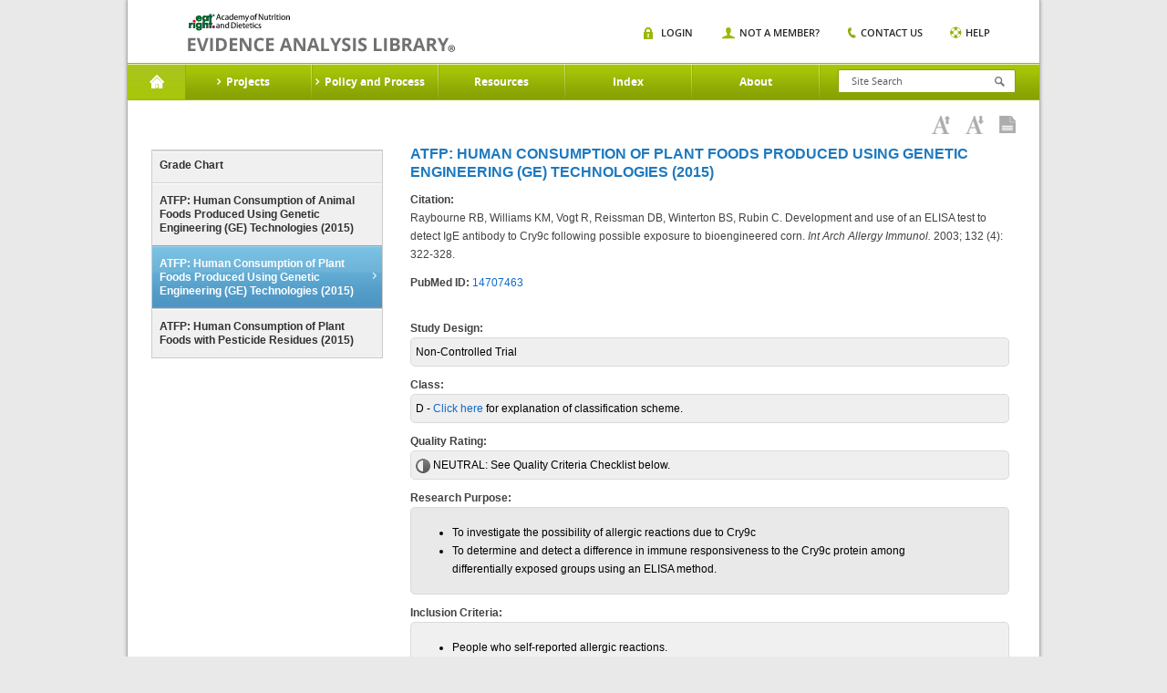

--- FILE ---
content_type: text/html;charset=UTF-8
request_url: https://www.andeal.org/worksheet.cfm?worksheet_id=257909
body_size: 11260
content:
<!DOCTYPE HTML>

<html lang="en-US">
<head>
	<meta charset="UTF-8">
    <meta name="google-site-verification" content="J5NQWpeG8uHhBtpS4brLm2YpzpAxMLm9lGm3MjTqhzs" />
	<meta name="viewport" content="width=device-width, initial-scale=1.0">
	<title>EAL</title>
	<link media="all" rel="stylesheet" href="/lib/tag/xm/inc/xm.1.06.css?ver=20150319">
	<link media="all" rel="stylesheet" href="/lib/theme/eal/css/all.css?ver=20190719abc"> 
		<script type="text/javascript" charset="UTF-8" src="//ajax.googleapis.com/ajax/libs/jquery/1.8.3/jquery.min.js"></script>
		
			<title> > Worksheet: Raybourne RB, Williams KM et al, 2003 - Evidence Analysis Library</title>
			
				<meta name="description" content="Raybourne RB, Williams KM et al, 2003: Raybourne RB, Williams KM, Vogt R, Reissman DB, Winterton BS, Rubin C. Development and use of an ELISA test to detect IgE antibody to Cry9c following possible exposure to bioengineered corn. Int Arch Allergy Immunol. 2003; 132 (4): 322-328." />
			    
	<script type="text/javascript">window.jQuery || document.write('<script src="/lib/theme/eal/js/jquery-1.8.3.min.js"><\/script>')</script>
	<script type="text/javascript" src="/lib/theme/eal/js/jquery.main.js?051914"></script>

   
	<!--[if IE 8]><link rel="stylesheet" href="/lib/theme/eal/css/ie.css" media="all"><script src="/lib/theme/eal/js/ie.js"></script><![endif]-->
    <link rel="stylesheet" href="/lib/jquery/jquery.fancybox.css" type="text/css" media="screen" /> 
    <script type="text/javascript" src="/lib/jquery/jquery.fancybox.pack.js"></script>	

    
     

     <!-- Google Tag Manager -->
     	
	    <!-- Google tag (gtag.js) --> <script async src="https://www.googletagmanager.com/gtag/js?id=G-XEGJDC3WV7"></script> <script> window.dataLayer = window.dataLayer || []; function gtag(){dataLayer.push(arguments);} gtag('js', new Date()); gtag('config', 'G-XEGJDC3WV7'); </script>

	

        
    <!-- End Google Tag Manager -->



</head>
<body>
    <!-- Google Tag Manager (noscript) -->
    <noscript><iframe src="https://www.googletagmanager.com/ns.html?id=GTM-WKJTDRJ"
    height="0" width="0" style="display:none;visibility:hidden"></iframe></noscript>
    <!-- End Google Tag Manager (noscript) -->

	
	<div id="wrapper">
        <header id="header">
            
            
	
			<strong class="logo"><a href="/">academy of nutrition and dietetics</a></strong>
			<div class="nav-block">

				<nav id="nav">

					<a href="#" class="opener"></a>
					<ul>
						<li class="home active">
							<a href="/">Home</a>
						</li>

						
                                <li>
                                    <a href="a_z_index.cfm?web_menu_id=5"><span>Projects</span></a>
                                                                
                                        <div class="drop">
                                            <div class="columns-holder">    
                                                
                                                     <ul>
                                                        
                                                        <li><a href="/topic.cfm?menu=5276">Adult Weight Management</a></li>
                                                        
                                                        <li><a href="/topic.cfm?menu=5021">Advanced Technology in Food Production</a></li>
                                                        
                                                        <li><a href="/topic.cfm?menu=5308">Bariatric Surgery</a></li>
                                                        
                                                        <li><a href="/topic.cfm?menu=3579">Breastfeeding</a></li>
                                                        
                                                        <li><a href="/topic.cfm?menu=5279">Celiac Disease</a></li>
                                                        
                                                        <li><a href="/topic.cfm?menu=5303">Chronic Kidney Disease</a></li>
                                                        
                                                        <li><a href="/topic.cfm?menu=5301">Chronic Obstructive Pulmonary Disease</a></li>
                                                        
                                                        <li><a href="/topic.cfm?menu=5302">Critical Illness</a></li>
                                                        
                                                        <li><a href="/topic.cfm?menu=5876">Cystic Fibrosis</a></li>
                                                        
                                                        <li><a href="/topic.cfm?menu=6114">Diabetes: Type 1 (Pediatrics)</a></li>
                                                        
                                                        <li><a href="/topic.cfm?menu=5305">Diabetes: Types1 and 2</a></li>
                                                        
                                                        <li><a href="/topic.cfm?menu=5344">Diabetes: Prevention of Type 2</a></li>
                                                        
                                                    </ul>
                                                    <ul>
                                                        
                                                        <li><a href="/topic.cfm?menu=6083">Dietary Patterns</a></li>
                                                        
                                                        <li><a href="/topic.cfm?menu=5300">Disorders of Lipid  Metabolism</a></li>
                                                        
                                                        <li><a href="/topic.cfm?menu=5299">Energy Expenditure</a></li>
                                                        
                                                        <li><a href="/topic.cfm?menu=5288">Gestational Diabetes</a></li>
                                                        
                                                        <li><a href="/topic.cfm?menu=5289">Heart Failure</a></li>
                                                        
                                                        <li><a href="/topic.cfm?menu=5285">Hypertension</a></li>
                                                        
                                                        <li><a href="/topic.cfm?menu=6064">Malnutrition: Older Adults (65+)</a></li>
                                                        
                                                        <li><a href="/topic.cfm?menu=6372">Malnutrition: Adults (18+)</a></li>
                                                        
                                                        <li><a href="/topic.cfm?menu=5529">Malnutrition in Pregnancy</a></li>
                                                        
                                                        <li><a href="/topic.cfm?menu=5284">Medical Nutrition Therapy</a></li>
                                                        
                                                        <li><a href="/topic.cfm?menu=5327">Nutrition Guidance in Healthy Children</a></li>
                                                        
                                                        <li><a href="/topic.cfm?menu=5382">Nutrition Screening Adults</a></li>
                                                        
                                                    </ul>
                                                    <ul>
                                                        
                                                        <li><a href="/topic.cfm?menu=5767">Nutrition Screening Pediatrics</a></li>
                                                        
                                                        <li><a href="/topic.cfm?menu=5916">Nutritional Genomics</a></li>
                                                        
                                                        <li><a href="/topic.cfm?menu=5291">Oncology</a></li>
                                                        
                                                        <li><a href="/topic.cfm?menu=5296">Pediatric Weight Management</a></li>
                                                        
                                                        <li><a href="/topic.cfm?menu=5716">Preterm Infant (VLBW) Enteral Nutrition</a></li>
                                                        
                                                        <li><a href="/topic.cfm?menu=6096">Physical Activity and Nutrition</a></li>
                                                        
                                                        <li><a href="/topic.cfm?menu=6106">Retail Nutrition</a></li>
                                                        
                                                        <li><a href="/topic.cfm?menu=6062">Transgender Nutrition</a></li>
                                                        
                                                        <li><a href="/topic.cfm?menu=5280">Umami</a></li>
                                                        
                                                        <li><a href="/topic.cfm?menu=5271">Vegetarian Nutrition</a></li>
                                                        
                                                        <li><a href="/topic.cfm?menu=6053">Collaborative Guidelines and Joint Position-Consensus Statements</a></li>
                                                        
                                                    </ul>
                                                
                                            </div>
                                            
                                            <div class="image-holder">
                                                <img src="/lib/theme/eal/images/img01.jpg" width="883" height="175" alt="image description">
                                                <div class="text-box">
                                                    <span class="title">Evidence Analysis Library</span>
                                                    <span class="text">Proven Research When It Matters Most</span>
                                                    <a href="/sign-in" class="more">Sign In</a>
                                                </div>
                                                <span class="slogan">Essential Evidence For continued Success.</span>
                                            </div>
                                            
                                        </div>
                                    
                                </li>
                                
                                <li>
                                    <a href="/evidence-analysis-process-overview"><span>Policy and Process</span></a>
                                                                
                                        <div class="drop">
                                            <div class="columns-holder">    
                                                
                                                     <ul>
                                                        
                                                        <li><a href="/evidence-analysis-process-overview">Overview</a></li>
                                                        
                                                        <li><a href="/evidence-based-practice"> Evidence-Based Practice</a></li>
                                                        
                                                        <li><a href="/eal-sr">EAL Systematic Review Process</a></li>
                                                        
                                                    </ul>
                                                    <ul>
                                                        
                                                        <li><a href="/eal-guideline-develop">EAL Guideline Development Process</a></li>
                                                        
                                                        <li><a href="/eal-policy">EAL Policies and Procedures</a></li>
                                                        
                                                        <li><a href="/evidence-analysis-manual">Evidence Analysis Manual</a></li>
                                                        
                                                    </ul>
                                                    <ul>
                                                        
                                                        <li><a href="http://andeal.org/guideline-practitioner-guides">Guideline Practitioner Guides</a></li>
                                                        
                                                    </ul>
                                                
                                            </div>
                                            
                                            <div class="image-holder">
                                                <img src="/lib/theme/eal/images/img01.jpg" width="883" height="175" alt="image description">
                                                <div class="text-box">
                                                    <span class="title">Evidence Analysis Library</span>
                                                    <span class="text">Proven Research When It Matters Most</span>
                                                    <a href="/sign-in" class="more">Sign In</a>
                                                </div>
                                                <span class="slogan">Essential Evidence For continued Success.</span>
                                            </div>
                                            
                                        </div>
                                    
                                </li>
                                
                                <li>
                                    <a href="/resources"><span>Resources</span></a>
                                                                
                                        <div class="dropsingle">
                                            <div class="columns-holder">    
                                                
                                                    <ul>
                                                        
                                                        <li><a href="/resources">Resources</a></li>
                                                        
                                                        <li><a href="/tutorials">EAC Orientation Tutorial</a></li>
                                                        
                                                        <li><a href="/presentations">Presentations</a></li>
                                                        
                                                        <li><a href="/ncp">Nutrition Care Process</a></li>
                                                        
                                                        <li><a href="/grade-v">Research Gaps</a></li>
                                                        
                                                        <li><a href="http://andeal.org/guideline-implementation">Guideline Implementation Resources</a></li>
                                                        
                                                    </ul>
                                                
                                            </div>
                                            
                                        </div>
                                    
                                </li>
                                
                                <li>
                                    <a href="/a_z_index.cfm"><span>Index</span></a>
                                    
                                </li>
                                
                                <li>
                                    <a href="/about"><span>About</span></a>
                                                                
                                        <div class="dropsingle">
                                            <div class="columns-holder">    
                                                
                                                    <ul>
                                                        
                                                        <li><a href="/about">About the EAL</a></li>
                                                        
                                                        <li><a href="/citing-content">Citing Content from the EAL</a></li>
                                                        
                                                        <li><a href="/reprint-permissions">Permission to Reprint Content from the EAL</a></li>
                                                        
                                                        <li><a href="/faqs">FAQs</a></li>
                                                        
                                                        <li><a href="/get-involved">Join the EAL Team - Volunteer</a></li>
                                                        
                                                    </ul>
                                                
                                            </div>
                                            
                                        </div>
                                    
                                </li>
                                

					</ul>
				</nav>
				<div class="form-block">
					<a href="#" class="opener"></a>
					<form action="search.cfm" class="search-form" method="get">
						<input type="search" placeholder="Site Search" name="keywords" id="keyword"  />
						<input type="submit">
					</form>                 
					<div class="search-box">
						<ul class="search-list">
							<li>
								<span class="title">Risk Screen</span><span class="text white">Mood Disorders</span>
							</li>
							<li>
								<span class="title">Resources</span><span class="text grey">Mood Disorders</span>
							</li>
						</ul>
					</div>
				</div>
				<div class="nav-item">
					<a href="#" class="opener"></a>
					<ul class="add-nav">
						
                        	<li class="login"><span><a href="/sign-in">Login</a></span></li>
                            <li class="member"><span><a href="/sign-in?new=1">Not A Member?</a></span></li>
                        
						<li class="contact"><span><a href="/contact">Contact us</a></span></li>
						<li class="help"><span><a href="/help">Help</a></span></li>
					</ul>
				</div>
				<span class="title-box">Home</span>
			</div>
		</header>
		<div id="main">
        <style>
        	.tool-bar {margin:0 20px 0 0;float:right;}
			.tool-bar .tool-item{
				margin:0;
				padding:0;
				list-style:none;
				font:11px/15px 'open_sanssemibold', arial, helvetica, sans-serif;
				text-transform:uppercase;
				position:relative;
			}
			.tool-bar .tool-item li{
				float:left;
				margin:0 0 0 30px;
			}
			.tool-bar .tool-item li:first-child{margin:0;}
			.tool-bar .tool-item a{
				color:#272727;
				position:relative;
			}	
        </style>

        

<style>
	.worksheetBox {padding: 5px;background:#efefef;color:#000;border:1px solid #dadada;padding:5px;border-radius:5px;}
	.worksheetLabel {background-color:navy;color:white;font-weight:bold;width:25%;border-bottom:1px solid #999999;}
</style>
    
<div class="main-frame">
    <div class="headline">
        <h1></h1>
        
                       
    <div class="toolbar-box">
        <ul class="toolbar-links">
        	
            <li><a href="javascript:void(0);"  id="increasefontsize"
                    onClick="increaseFontSize();" title="Increase Font Size"><img src="/lib/theme/eal/images/ico06.png" width="20" height="20" alt="Increase Font Size"></a></li>
            <li><a href="javascript:void(0);"  id="decreasefontsize"
                    onClick="decreaseFontSize();" title="Decrease Font Size"><img src="/lib/theme/eal/images/ico05.png" width="20" height="20" alt="Decrease Font Size"></a></li>
            <li><a href="javascript:void(0);" 
                 id="viewaspdf" onClick="window.location.href='/print.cfm?print=1&format=pdf&page_title=Worksheet%3A%20Raybourne%20RB%2C%20Williams%20KM%20et%20al%2C%202003&path=%2Fworksheet%2Ecfm%3Fprint%3D1%26format%5Ftables%3D0%26worksheet%5Fid%3D257909';" title="View as PDF"><img src="/lib/theme/eal/images/ico07.png" width="18" height="19" alt="View as PDF"></a></li>
            
        </ul>
        
    </div> 

    </div>     
    <div class="main-item">
        
	<aside id="sidebar">
		<nav class="main-nav">
			<ul>
				
					<li><a href="report_grade.cfm?menu=5021&topic=Advanced Technology in Food Production Systematic Review (2013-2015)&cat=5021">Grade Chart</a></li>
					
				<li >
					<a href="topic.cfm?menu=5021&cat=5101">ATFP: Human Consumption of Animal Foods Produced Using Genetic Engineering (GE) Technologies (2015)</a>
				</li>
				
				<li class="active">
					<a href="topic.cfm?menu=5021&cat=5102">ATFP: Human Consumption of Plant Foods Produced Using Genetic Engineering (GE) Technologies (2015)</a>
				</li>
				
				<li >
					<a href="topic.cfm?menu=5021&cat=5100">ATFP: Human Consumption of Plant Foods with Pesticide Residues (2015)</a>
				</li>
				
			</ul>
		
		
		</nav>

	</aside>
	
        <div id="content">

			 <h2>ATFP: Human Consumption of Plant Foods Produced Using Genetic Engineering (GE) Technologies (2015)</h2> 
                        <div style="margin-top:10px;"><strong>Citation:</strong></div>
                        <p><span>Raybourne RB, Williams KM, Vogt R, Reissman DB, Winterton BS, Rubin C. Development and use of an ELISA test to detect IgE antibody to Cry9c following possible exposure to bioengineered corn. <em>Int Arch Allergy Immunol.</em> 2003; 132 (4): 322-328.</span></p>

                            <strong>PubMed ID:</strong> <a target="_blank" href="http://www.ncbi.nlm.nih.gov/entrez/query.fcgi?cmd=Retrieve&db=pubmed&dopt=Abstract&list_uids=14707463&query_hl=5">14707463</a>
                            
                        
                        <div>&nbsp;</div>
                
                        <div style="margin-top:10px;"><strong>Study Design:</strong></div>
                        <div class="worksheetBox">Non-Controlled Trial</div>
                
                        <div style="margin-top:10px;"><strong>Class:</strong></div>
                        <div class="worksheetBox">D - <a href="/classification">Click here</a> for explanation of classification scheme.</div>
                
                        <div style="margin-top:10px;"><strong>Quality Rating:</strong></div>
                        <div class="worksheetBox">
                            
                                  <nobr><img src="/lib/img/icon/icomoon/gradient/contrast.png" alt="Neutral" align="absmiddle" /> NEUTRAL:</nobr> See Quality Criteria Checklist below.
                                  
                        </div>
                
                        
                  
                            <div style="margin-top:10px;"><strong style="">Research Purpose:</strong></div>
                            <div class="worksheetBox" style="background:#e9e9e9;">
                                <ul>
	<li>To investigate the possibility of allergic reactions due to Cry9c</li>
	<li>To determine and detect a difference in immune responsiveness to the Cry9c protein among differentially&nbsp;exposed groups using an ELISA method.</li>
</ul>

                            </div>
                            
                            
                  
                            <div style="margin-top:10px;"><strong style="">Inclusion Criteria:</strong></div>
                            <div class="worksheetBox" style="background:#f1f0f0;">
                                <ul>
	<li>People who self-reported allergic reactions.</li>
	<li>Sera collected prior to the 1996 development of Starlink were used as negative controls</li>
	<li>Included signs and symptoms consistent with systemic anaphylaxis (e.g., dizziness, weakness or loss of consciousness). Dermatological or oropharyngeal (hives, rash, pruritis, oropharyngeal tingling or swelling) and gastrointestinal symptoms (vomiting, diarrhea, abdominal cramping) were also considered provided they occurred within 12 hours of product consumption.</li>
</ul>

                            </div>
                            
                            
                  
                            <div style="margin-top:10px;"><strong style="">Exclusion Criteria:</strong></div>
                            <div class="worksheetBox" style="background:#e9e9e9;">
                                Not described.
                            </div>
                            
                            
                  
                            <div style="margin-top:10px;"><strong style="">Description of Study Protocol:</strong></div>
                            <div class="worksheetBox" style="background:#f1f0f0;">
                                <p><strong>Recruitment </strong></p>

<ul>
	<li>Of the 28 individuals meeting the case definition, 24 completed questionnaires</li>
	<li>A total of 10 of the 24 experienced symptoms within one hour of eating and most reported multiple symptoms</li>
	<li>A total of 19 of the 24 were either self-treated or physician-treated for symptoms of allergic reaction</li>
	<li>Two people were hospitalized</li>
	<li>A total of 17 of the 24 provided serum samples for possible antibody determination. Subsequently, one additional report was discovered and serum collected, resulting in a final total of 18 sera.</li>
	<li>Serum samples from 21 randomly selected EIS officers collected prior to the 1996 development of Starlink were used as negative controls</li>
	<li>Other control sera were also used
	<ul>
		<li>These included sera from individuals with high (3,666 IU to 11,590 IU per ml) total IgE levels (atopic sera) and sera from individuals with clinically diagnosed allergies (medical history or skin test) to cat and June Grass containing specific IgE levels of 1,100kIU per L</li>
		<li>These sera were provided by IBT Reference.</li>
	</ul>
	</li>
	<li>Clinical allergies were defined based on medical history and, in some cases, skin tests.</li>
</ul>

<p><strong>Design</strong><br />
Non-controlled trial.</p>

<p><b>Blinding Used</b><br />
<span>Implied with measurements, s</span>erum samples&nbsp;were collected and blind-coded by CDC personnel.</p>

<p><b>Intervention</b><br />
<span>Cry9c protein.</span></p>

<p><strong>Statistical Analysis</strong><br />
Not described.</p>

                            </div>
                            
                            
                  
                            <div style="margin-top:10px;"><strong style="">Data Collection Summary:</strong></div>
                            <div class="worksheetBox" style="background:#e9e9e9;">
                                <ul>
	<li><em>Timing of measurements:&nbsp;</em>Blood was drawn between two days and two months following the reporting of an adverse event.&nbsp;</li>
	<li><em>Dependent variables:&nbsp;</em>IgE ELISA</li>
	<li><em>Independent variables:&nbsp;</em><span>Cry9c protein.</span></li>
</ul>

                            </div>
                            
                            
                  
                            <div style="margin-top:10px;"><strong style="">Description of Actual Data Sample:</strong></div>
                            <div class="worksheetBox" style="background:#f1f0f0;">
                                <p><b>Initial N</b></p>

<ul>
	<li><span>Of 51 cases:</span>

	<ul>
		<li><span>28 individuals met the case definition and 24 completed questionnaires</span></li>
		<li>A total of 17 of the 24 provided serum samples for possible antibody determination. Subsequently, one additional report was discovered and serum collected, resulting in a final total of 18 sera.</li>
	</ul>
	</li>
	<li>For negative controls, serum samples from 21 randomly selected EIS officers collected prior to the 1996 development of Starlink were used as negative controls</li>
	<li>Other control sera were also used, including sera from individuals with high (3,666 IU to 11,590 IU per ml) total IgE levels (atopic sera) and sera from individuals with clinically diagnosed allergies (medical history or skin test) to cat and June Grass containing specific IgE levels of 1,100kIU per L.&nbsp;</li>
</ul>

<p><b>Attrition (Final N)</b><br />
As above.</p>

<p><b>Age</b><br />
Not reported.</p>

<p><b>Ethnicity</b><br />
Not reported.</p>

<p><b>Other Relevant Demographics</b><br />
Not reported.</p>

<p><b>Anthropometrics</b><br />
Not reported.</p>

<p><b>Location</b><br />
Atlanta, GA, USA.</p>

                            </div>
                            
                            
                  
                            <div style="margin-top:10px;"><strong style="">Summary of Results:</strong></div>
                            <div class="worksheetBox" style="background:#e9e9e9;">
                                <p><strong><span style="line-height: 1.6em;">Key Findings</span></strong></p>

<ul>
	<li>SDS-PAGE analysis of r-Cry9c revealed two protein bands of approximately 66kD and 56kD MW</li>
	<li>Both bands reacted strongly with goat antiserum to rCry9c in Western blot</li>
	<li>The antiserum also reacted with a band of similar MW to the 66-kD band that was present in Starlink corn flour extract</li>
	<li>No reaction was seen with an extract prepared from corn flour containing no Starlink. Duplicate blots treated with control normal goat serum were negative.</li>
	<li>Data from this analysis indicated that tryptic peptide fragments from both bands were consistent with sequence data from Cry9c suggesting that the 56kD-band is an N-terminal truncated form of the larger molecule.</li>
	<li>In the first two runs, a total of 17 adverse event sera were tested by ELISA for IgE directed against r-Cry9c. In addition, sera from 21 randomly selected EIS officers were included as negative controls.</li>
	<li>Two types of positive controls were included on each ELISA plate: Sera from individuals with clinical allergy to inhalation antigens (cat and grass) or a food allergen (peanut) and a goat antiserum produced against r-Cry9c</li>
	<li>Other controls included sera containing either high or low levels of total IgE that were used to assess the effects of high levels of total IgE on the specificity and background of the ELISA.</li>
</ul>

                            </div>
                            
                            
                  
                            <div style="margin-top:10px;"><strong style="">Author Conclusion:</strong></div>
                            <div class="worksheetBox" style="background:#f1f0f0;">
                                <ul>
	<li>While the results do not support the likely occurrence of allergic reactions to Cry9c, such reactions cannot be ruled out, nor can the possibility that sera might react with unique glycosylated epitopes of Cry9c that may be expressed in the corn plant or seed.</li>
	<li>This study suggests that the Cry9c ELISA would likely have been able to detect IgE antibodies had they been present in serum at levels comparable to those seen in other allergic individuals. It is possible that glycosylation of Cry9c, as it is expressed in Starlink corn might affect reactivity if any IgE epitopes were to involve carbohydrate moieties, since such epitopes would not be present in bacterially expressed r-Cry9c.</li>
	<li>The focus on IgE-specific antibodies is valid because of their demonstrated role in clinical allergy, however&nbsp;the presence of serum IgE alone may not correlate with clinical allergy</li>
	<li>In addition, detection of IgG antibodies might provide evidence of exposure, but would not correlate with allergic reactions.
	<ul>
		<li>The presence of specific serum IgE in this and any future study would provide participants with information that they could then use to seek further guidance from their healthcare provider to further define their personal allergy potential with respect to protein standards</li>
		<li>It would be useful if the producers of bioengineered products maintained sufficient stocks of the purified protein for the development of ELISA tests or other detection methods.</li>
	</ul>
	</li>
</ul>

                            </div>
                            
                            
                
                                <div style="margin-top:10px;"><strong>Funding Source:</strong></div>
                                <div class="worksheetBox">
                
                                    <table border="0" width="100%" style="margin-top:10px;">
                                        
                                        <tr class="XMFormRow">
                                            <td valign="top" nowrap="nowrap">Industry:</td>
                                            <td>
                                                    <table width="100%" border="0">
                                                        <tr>
                                                            <td>IBT Laboratories</td>
                                                        </tr>
                                                        
                                                        <tr>
                                                            <td>Other:</td>
                                                        </tr>
                                                        
                                                    </table>
                                            </td>
                                        </tr>
                                        
                                        <tr class="XMFormRow">
                                            <td valign="top" nowrap="nowrap">University/Hospital:</td>
                                            <td>University of Nebraska</td>
                                        </tr>
                                        
                                    </table>
                                </div>
                            
                  
                            <div style="margin-top:10px;"><strong style="font-style:italic;">Reviewer Comments:</strong></div>
                            <div class="worksheetBox" style="font-style:italic;background:#e9e9e9;">
                                <ul>
	<li>Sample not well described</li>
	<li>ELISA test is an acceptable method, however in some case it is difficult to detect IgE</li>
	<li>Statistical analysis not described.</li>
</ul>

                            </div>
                            
                            

<table border=0 cellspacing=2 style="table-layout:fixed;" cellpadding=2 width="100%">
<colgroup>
	<col style="width:20px;"/>
	<col style="width:20px;"/>
	<col style="width:auto;"/>
	<col style="width:50px;"/>
</colgroup>
<tbody>

 <tr>
  <td colspan="4" style="border:0;" valign=top>
	<div class="sub-heading" style="margin:20px 0 8px 0;">Quality Criteria Checklist: Primary Research</div>
  </td>
 </tr>

 <tr>
  <td style="background-color:#4d94c2;color:#FFF;text-height:30px;padding-left: 10px; " colspan="4" valign=top>
 	<b>Relevance Questions</b>
  </td>
 </tr>

 <tr>
  
	  <td valign=top style="border:0; ">&nbsp;</td>
	  <td style="border:0;" valign=top>1.</td>
	  <td style="border-bottom:1px solid #dadada;padding-left:5px;">Would implementing the studied intervention or procedure (if found successful) result in improved outcomes for the patients/clients/population group? (Not Applicable for some epidemiological studies)</td>
  
  <td valign=top nowrap>
 	<span class="label label-success">Yes</span>
  </td>
 </tr>

 <tr>
  
	  <td valign=top style="border:0; ">&nbsp;</td>
	  <td style="border:0;" valign=top>2.</td>
	  <td style="border-bottom:1px solid #dadada;padding-left:5px;">Did the authors study an outcome (dependent variable) or topic that the patients/clients/population group would care about?</td>
  
  <td valign=top nowrap>
 	<span class="label label-success">Yes</span>
  </td>
 </tr>

 <tr>
  
	  <td valign=top style="border:0; ">&nbsp;</td>
	  <td style="border:0;" valign=top>3.</td>
	  <td style="border-bottom:1px solid #dadada;padding-left:5px;">Is the focus of the intervention or procedure (independent variable) or topic of study a common issue of concern to dieteticspractice?</td>
  
  <td valign=top nowrap>
 	<span class="label label-success">Yes</span>
  </td>
 </tr>

 <tr>
  
	  <td valign=top style="border:0; ">&nbsp;</td>
	  <td style="border:0;" valign=top>4.</td>
	  <td style="border-bottom:1px solid #dadada;padding-left:5px;">Is the intervention or procedure feasible? (NA for some epidemiological studies)</td>
  
  <td valign=top nowrap>
 	<span class="label label-success">Yes</span>
  </td>
 </tr>
 


<tr><td colspan="4" style="border:0;">&nbsp;</td></tr>


 <tr>
  <td style="background-color:#4d94c2;color:#FFF;text-height:30px;padding-left: 10px; " colspan="4" valign=top>
 	<b>Validity Questions</b>
  </td>
 </tr>

 <tr>
  
	  <td valign=top style="border:0;"><strong>1.</strong></td>
	  <td style="font-weight:bold;" colspan="2" valign=top>Was the research question clearly stated?</td>
  
  <td valign=top nowrap>
 	<span class="label label-success">Yes</span>
  </td>
 </tr>

 <tr>
  
	  <td valign=top style="border:0; ">&nbsp;</td>
	  <td style="border:0;" valign=top>1.1.</td>
	  <td style="border-bottom:1px solid #dadada;padding-left:5px;">Was (were) the specific intervention(s) or procedure(s) [independent variable(s)] identified?</td>
  
  <td valign=top nowrap>
 	<span class="label label-success">Yes</span>
  </td>
 </tr>

 <tr>
  
	  <td valign=top style="border:0; ">&nbsp;</td>
	  <td style="border:0;" valign=top>1.2.</td>
	  <td style="border-bottom:1px solid #dadada;padding-left:5px;">Was (were) the outcome(s) [dependent variable(s)] clearly indicated?</td>
  
  <td valign=top nowrap>
 	<span class="label label-success">Yes</span>
  </td>
 </tr>

 <tr>
  
	  <td valign=top style="border:0; ">&nbsp;</td>
	  <td style="border:0;" valign=top>1.3.</td>
	  <td style="border-bottom:1px solid #dadada;padding-left:5px;">Were the target population and setting specified?</td>
  
  <td valign=top nowrap>
 	<span class="label label-success">Yes</span>
  </td>
 </tr>

 <tr>
  
	  <td valign=top style="border:0;"><strong>2.</strong></td>
	  <td style="font-weight:bold;" colspan="2" valign=top>Was the selection of study subjects/patients free from bias?</td>
  
  <td valign=top nowrap>
 	<span class="label label-important">No</span>
  </td>
 </tr>

 <tr>
  
	  <td valign=top style="border:0; ">&nbsp;</td>
	  <td style="border:0;" valign=top>2.1.</td>
	  <td style="border-bottom:1px solid #dadada;padding-left:5px;">Were inclusion/exclusion criteria specified (e.g., risk, point in disease progression, diagnostic or prognosis criteria), and with sufficient detail and without omitting criteria critical to the study?</td>
  
  <td valign=top nowrap>
 	<span class="label label-important">No</span>
  </td>
 </tr>

 <tr>
  
	  <td valign=top style="border:0; ">&nbsp;</td>
	  <td style="border:0;" valign=top>2.2.</td>
	  <td style="border-bottom:1px solid #dadada;padding-left:5px;">Were criteria applied equally to all study groups?</td>
  
  <td valign=top nowrap>
 	<span class="label label-success">Yes</span>
  </td>
 </tr>

 <tr>
  
	  <td valign=top style="border:0; ">&nbsp;</td>
	  <td style="border:0;" valign=top>2.3.</td>
	  <td style="border-bottom:1px solid #dadada;padding-left:5px;">Were health, demographics, and other characteristics of subjects described?</td>
  
  <td valign=top nowrap>
 	<span class="label label-important">No</span>
  </td>
 </tr>

 <tr>
  
	  <td valign=top style="border:0; ">&nbsp;</td>
	  <td style="border:0;" valign=top>2.4.</td>
	  <td style="border-bottom:1px solid #dadada;padding-left:5px;">Were the subjects/patients a representative sample of the relevant population?</td>
  
  <td valign=top nowrap>
 	<span class="label label-important">No</span>
  </td>
 </tr>

 <tr>
  
	  <td valign=top style="border:0;"><strong>3.</strong></td>
	  <td style="font-weight:bold;" colspan="2" valign=top>Were study groups comparable?</td>
  
  <td valign=top nowrap>
 	<span class="label label-success">Yes</span>
  </td>
 </tr>

 <tr>
  
	  <td valign=top style="border:0; ">&nbsp;</td>
	  <td style="border:0;" valign=top>3.1.</td>
	  <td style="border-bottom:1px solid #dadada;padding-left:5px;">Was the method of assigning subjects/patients to groups described and unbiased? (Method of randomization identified if RCT)</td>
  
  <td valign=top nowrap>
 	<span class="label label-success">Yes</span>
  </td>
 </tr>

 <tr>
  
	  <td valign=top style="border:0; ">&nbsp;</td>
	  <td style="border:0;" valign=top>3.2.</td>
	  <td style="border-bottom:1px solid #dadada;padding-left:5px;">Were distribution of disease status, prognostic factors, and other factors (e.g., demographics) similar across study groups at baseline?</td>
  
  <td valign=top nowrap>
 	<span class="label label-neutral-dark">???</span>
  </td>
 </tr>

 <tr>
  
	  <td valign=top style="border:0; ">&nbsp;</td>
	  <td style="border:0;" valign=top>3.3.</td>
	  <td style="border-bottom:1px solid #dadada;padding-left:5px;">Were concurrent controls or comparisons used? (Concurrent preferred over historical control or comparison groups.)</td>
  
  <td valign=top nowrap>
 	<span class="label label-neutral-dark">???</span>
  </td>
 </tr>

 <tr>
  
	  <td valign=top style="border:0; ">&nbsp;</td>
	  <td style="border:0;" valign=top>3.4.</td>
	  <td style="border-bottom:1px solid #dadada;padding-left:5px;">If cohort study or cross-sectional study, were groups comparable on important confounding factors and/or were preexisting differences accounted for by using appropriate adjustments in statistical analysis?</td>
  
  <td valign=top nowrap>
 	<span class="label label-neutral">N/A</span>
  </td>
 </tr>

 <tr>
  
	  <td valign=top style="border:0; ">&nbsp;</td>
	  <td style="border:0;" valign=top>3.5.</td>
	  <td style="border-bottom:1px solid #dadada;padding-left:5px;">If case control study, were potential confounding factors comparable for cases and controls? 

(If case series or trial with subjects serving as own control, this criterion is not applicable.)</td>
  
  <td valign=top nowrap>
 	<span class="label label-neutral">N/A</span>
  </td>
 </tr>

 <tr>
  
	  <td valign=top style="border:0; ">&nbsp;</td>
	  <td style="border:0;" valign=top>3.6.</td>
	  <td style="border-bottom:1px solid #dadada;padding-left:5px;">If diagnostic test, was there an independent blind comparison with an appropriate reference standard (e.g., "gold standard")?</td>
  
  <td valign=top nowrap>
 	<span class="label label-neutral">N/A</span>
  </td>
 </tr>

 <tr>
  
	  <td valign=top style="border:0;"><strong>4.</strong></td>
	  <td style="font-weight:bold;" colspan="2" valign=top>Was method of handling withdrawals described?</td>
  
  <td valign=top nowrap>
 	<span class="label label-success">Yes</span>
  </td>
 </tr>

 <tr>
  
	  <td valign=top style="border:0; ">&nbsp;</td>
	  <td style="border:0;" valign=top>4.1.</td>
	  <td style="border-bottom:1px solid #dadada;padding-left:5px;">Were follow-up methods described and the same for all groups?</td>
  
  <td valign=top nowrap>
 	<span class="label label-success">Yes</span>
  </td>
 </tr>

 <tr>
  
	  <td valign=top style="border:0; ">&nbsp;</td>
	  <td style="border:0;" valign=top>4.2.</td>
	  <td style="border-bottom:1px solid #dadada;padding-left:5px;">Was the number, characteristics of withdrawals (i.e., dropouts, lost to follow up, attrition rate) and/or response rate (cross-sectional studies) described for each group? (Follow up goal for a strong study is 80%.)</td>
  
  <td valign=top nowrap>
 	<span class="label label-success">Yes</span>
  </td>
 </tr>

 <tr>
  
	  <td valign=top style="border:0; ">&nbsp;</td>
	  <td style="border:0;" valign=top>4.3.</td>
	  <td style="border-bottom:1px solid #dadada;padding-left:5px;">Were all enrolled subjects/patients (in the original sample) accounted for?</td>
  
  <td valign=top nowrap>
 	<span class="label label-success">Yes</span>
  </td>
 </tr>

 <tr>
  
	  <td valign=top style="border:0; ">&nbsp;</td>
	  <td style="border:0;" valign=top>4.4.</td>
	  <td style="border-bottom:1px solid #dadada;padding-left:5px;">Were reasons for withdrawals similar across groups?</td>
  
  <td valign=top nowrap>
 	<span class="label label-neutral">N/A</span>
  </td>
 </tr>

 <tr>
  
	  <td valign=top style="border:0; ">&nbsp;</td>
	  <td style="border:0;" valign=top>4.5.</td>
	  <td style="border-bottom:1px solid #dadada;padding-left:5px;">If diagnostic test, was decision to perform reference test not dependent on results of test under study?</td>
  
  <td valign=top nowrap>
 	<span class="label label-neutral">N/A</span>
  </td>
 </tr>

 <tr>
  
	  <td valign=top style="border:0;"><strong>5.</strong></td>
	  <td style="font-weight:bold;" colspan="2" valign=top>Was blinding used to prevent introduction of bias?</td>
  
  <td valign=top nowrap>
 	<span class="label label-success">Yes</span>
  </td>
 </tr>

 <tr>
  
	  <td valign=top style="border:0; ">&nbsp;</td>
	  <td style="border:0;" valign=top>5.1.</td>
	  <td style="border-bottom:1px solid #dadada;padding-left:5px;">In intervention study, were subjects, clinicians/practitioners, and investigators blinded to treatment group, as appropriate?</td>
  
  <td valign=top nowrap>
 	<span class="label label-neutral">N/A</span>
  </td>
 </tr>

 <tr>
  
	  <td valign=top style="border:0; ">&nbsp;</td>
	  <td style="border:0;" valign=top>5.2.</td>
	  <td style="border-bottom:1px solid #dadada;padding-left:5px;">Were data collectors blinded for outcomes assessment? (If outcome is measured using an objective test, such as a lab value, this criterion is assumed to be met.)</td>
  
  <td valign=top nowrap>
 	<span class="label label-success">Yes</span>
  </td>
 </tr>

 <tr>
  
	  <td valign=top style="border:0; ">&nbsp;</td>
	  <td style="border:0;" valign=top>5.3.</td>
	  <td style="border-bottom:1px solid #dadada;padding-left:5px;">In cohort study or cross-sectional study, were measurements of outcomes and risk factors blinded?</td>
  
  <td valign=top nowrap>
 	<span class="label label-neutral">N/A</span>
  </td>
 </tr>

 <tr>
  
	  <td valign=top style="border:0; ">&nbsp;</td>
	  <td style="border:0;" valign=top>5.4.</td>
	  <td style="border-bottom:1px solid #dadada;padding-left:5px;">In case control study, was case definition explicit and case ascertainment not influenced by exposure status?</td>
  
  <td valign=top nowrap>
 	<span class="label label-neutral">N/A</span>
  </td>
 </tr>

 <tr>
  
	  <td valign=top style="border:0; ">&nbsp;</td>
	  <td style="border:0;" valign=top>5.5.</td>
	  <td style="border-bottom:1px solid #dadada;padding-left:5px;">In diagnostic study, were test results blinded to patient history and other test results?</td>
  
  <td valign=top nowrap>
 	<span class="label label-neutral">N/A</span>
  </td>
 </tr>

 <tr>
  
	  <td valign=top style="border:0;"><strong>6.</strong></td>
	  <td style="font-weight:bold;" colspan="2" valign=top>Were intervention/therapeutic regimens/exposure factor or procedure and any comparison(s) described in detail? Were interveningfactors described?</td>
  
  <td valign=top nowrap>
 	<span class="label label-success">Yes</span>
  </td>
 </tr>

 <tr>
  
	  <td valign=top style="border:0; ">&nbsp;</td>
	  <td style="border:0;" valign=top>6.1.</td>
	  <td style="border-bottom:1px solid #dadada;padding-left:5px;">In RCT or other intervention trial, were protocols described for all regimens studied?</td>
  
  <td valign=top nowrap>
 	<span class="label label-success">Yes</span>
  </td>
 </tr>

 <tr>
  
	  <td valign=top style="border:0; ">&nbsp;</td>
	  <td style="border:0;" valign=top>6.2.</td>
	  <td style="border-bottom:1px solid #dadada;padding-left:5px;">In observational study, were interventions, study settings, and clinicians/provider described?</td>
  
  <td valign=top nowrap>
 	<span class="label label-neutral">N/A</span>
  </td>
 </tr>

 <tr>
  
	  <td valign=top style="border:0; ">&nbsp;</td>
	  <td style="border:0;" valign=top>6.3.</td>
	  <td style="border-bottom:1px solid #dadada;padding-left:5px;">Was the intensity and duration of the intervention or exposure factor sufficient to produce a meaningful effect?</td>
  
  <td valign=top nowrap>
 	<span class="label label-success">Yes</span>
  </td>
 </tr>

 <tr>
  
	  <td valign=top style="border:0; ">&nbsp;</td>
	  <td style="border:0;" valign=top>6.4.</td>
	  <td style="border-bottom:1px solid #dadada;padding-left:5px;">Was the amount of exposure and, if relevant, subject/patient compliance measured?</td>
  
  <td valign=top nowrap>
 	<span class="label label-neutral">N/A</span>
  </td>
 </tr>

 <tr>
  
	  <td valign=top style="border:0; ">&nbsp;</td>
	  <td style="border:0;" valign=top>6.5.</td>
	  <td style="border-bottom:1px solid #dadada;padding-left:5px;">Were co-interventions (e.g., ancillary treatments, other therapies) described?</td>
  
  <td valign=top nowrap>
 	<span class="label label-neutral">N/A</span>
  </td>
 </tr>

 <tr>
  
	  <td valign=top style="border:0; ">&nbsp;</td>
	  <td style="border:0;" valign=top>6.6.</td>
	  <td style="border-bottom:1px solid #dadada;padding-left:5px;">Were extra or unplanned treatments described?</td>
  
  <td valign=top nowrap>
 	<span class="label label-neutral">N/A</span>
  </td>
 </tr>

 <tr>
  
	  <td valign=top style="border:0; ">&nbsp;</td>
	  <td style="border:0;" valign=top>6.7.</td>
	  <td style="border-bottom:1px solid #dadada;padding-left:5px;">Was the information for 6.4, 6.5, and 6.6 assessed the same way for all groups?</td>
  
  <td valign=top nowrap>
 	<span class="label label-success">Yes</span>
  </td>
 </tr>

 <tr>
  
	  <td valign=top style="border:0; ">&nbsp;</td>
	  <td style="border:0;" valign=top>6.8.</td>
	  <td style="border-bottom:1px solid #dadada;padding-left:5px;">In diagnostic study, were details of test administration and replication sufficient?</td>
  
  <td valign=top nowrap>
 	<span class="label label-neutral">N/A</span>
  </td>
 </tr>

 <tr>
  
	  <td valign=top style="border:0;"><strong>7.</strong></td>
	  <td style="font-weight:bold;" colspan="2" valign=top>Were outcomes clearly defined and the measurements valid and reliable?</td>
  
  <td valign=top nowrap>
 	<span class="label label-success">Yes</span>
  </td>
 </tr>

 <tr>
  
	  <td valign=top style="border:0; ">&nbsp;</td>
	  <td style="border:0;" valign=top>7.1.</td>
	  <td style="border-bottom:1px solid #dadada;padding-left:5px;">Were primary and secondary endpoints described and relevant to the question?</td>
  
  <td valign=top nowrap>
 	<span class="label label-success">Yes</span>
  </td>
 </tr>

 <tr>
  
	  <td valign=top style="border:0; ">&nbsp;</td>
	  <td style="border:0;" valign=top>7.2.</td>
	  <td style="border-bottom:1px solid #dadada;padding-left:5px;">Were nutrition measures appropriate to question and outcomes of concern?</td>
  
  <td valign=top nowrap>
 	<span class="label label-success">Yes</span>
  </td>
 </tr>

 <tr>
  
	  <td valign=top style="border:0; ">&nbsp;</td>
	  <td style="border:0;" valign=top>7.3.</td>
	  <td style="border-bottom:1px solid #dadada;padding-left:5px;">Was the period of follow-up long enough for important outcome(s) to occur?</td>
  
  <td valign=top nowrap>
 	<span class="label label-success">Yes</span>
  </td>
 </tr>

 <tr>
  
	  <td valign=top style="border:0; ">&nbsp;</td>
	  <td style="border:0;" valign=top>7.4.</td>
	  <td style="border-bottom:1px solid #dadada;padding-left:5px;">Were the observations and measurements based on standard, valid, and reliable data collection instruments/tests/procedures?</td>
  
  <td valign=top nowrap>
 	<span class="label label-success">Yes</span>
  </td>
 </tr>

 <tr>
  
	  <td valign=top style="border:0; ">&nbsp;</td>
	  <td style="border:0;" valign=top>7.5.</td>
	  <td style="border-bottom:1px solid #dadada;padding-left:5px;">Was the measurement of effect at an appropriate level of precision?</td>
  
  <td valign=top nowrap>
 	<span class="label label-success">Yes</span>
  </td>
 </tr>

 <tr>
  
	  <td valign=top style="border:0; ">&nbsp;</td>
	  <td style="border:0;" valign=top>7.6.</td>
	  <td style="border-bottom:1px solid #dadada;padding-left:5px;">Were other factors accounted for (measured) that could affect outcomes?</td>
  
  <td valign=top nowrap>
 	<span class="label label-success">Yes</span>
  </td>
 </tr>

 <tr>
  
	  <td valign=top style="border:0; ">&nbsp;</td>
	  <td style="border:0;" valign=top>7.7.</td>
	  <td style="border-bottom:1px solid #dadada;padding-left:5px;">Were the measurements conducted consistently across groups?</td>
  
  <td valign=top nowrap>
 	<span class="label label-success">Yes</span>
  </td>
 </tr>

 <tr>
  
	  <td valign=top style="border:0;"><strong>8.</strong></td>
	  <td style="font-weight:bold;" colspan="2" valign=top>Was the statistical analysis appropriate for the study design and type of outcome indicators?</td>
  
  <td valign=top nowrap>
 	<span class="label label-important">No</span>
  </td>
 </tr>

 <tr>
  
	  <td valign=top style="border:0; ">&nbsp;</td>
	  <td style="border:0;" valign=top>8.1.</td>
	  <td style="border-bottom:1px solid #dadada;padding-left:5px;">Were statistical analyses adequately described and the results reported appropriately?</td>
  
  <td valign=top nowrap>
 	<span class="label label-important">No</span>
  </td>
 </tr>

 <tr>
  
	  <td valign=top style="border:0; ">&nbsp;</td>
	  <td style="border:0;" valign=top>8.2.</td>
	  <td style="border-bottom:1px solid #dadada;padding-left:5px;">Were correct statistical tests used and assumptions of test not violated?</td>
  
  <td valign=top nowrap>
 	<span class="label label-important">No</span>
  </td>
 </tr>

 <tr>
  
	  <td valign=top style="border:0; ">&nbsp;</td>
	  <td style="border:0;" valign=top>8.3.</td>
	  <td style="border-bottom:1px solid #dadada;padding-left:5px;">Were statistics reported with levels of significance and/or confidence intervals?</td>
  
  <td valign=top nowrap>
 	<span class="label label-neutral">N/A</span>
  </td>
 </tr>

 <tr>
  
	  <td valign=top style="border:0; ">&nbsp;</td>
	  <td style="border:0;" valign=top>8.4.</td>
	  <td style="border-bottom:1px solid #dadada;padding-left:5px;">Was "intent to treat" analysis of outcomes done (and as appropriate, was there an analysis of outcomes for those maximally exposed or a dose-response analysis)?</td>
  
  <td valign=top nowrap>
 	<span class="label label-neutral">N/A</span>
  </td>
 </tr>

 <tr>
  
	  <td valign=top style="border:0; ">&nbsp;</td>
	  <td style="border:0;" valign=top>8.5.</td>
	  <td style="border-bottom:1px solid #dadada;padding-left:5px;">Were adequate adjustments made for effects of confounding factors that might have affected the outcomes (e.g., multivariate analyses)?</td>
  
  <td valign=top nowrap>
 	<span class="label label-neutral">N/A</span>
  </td>
 </tr>

 <tr>
  
	  <td valign=top style="border:0; ">&nbsp;</td>
	  <td style="border:0;" valign=top>8.6.</td>
	  <td style="border-bottom:1px solid #dadada;padding-left:5px;">Was clinical significance as well as statistical significance reported?</td>
  
  <td valign=top nowrap>
 	<span class="label label-important">No</span>
  </td>
 </tr>

 <tr>
  
	  <td valign=top style="border:0; ">&nbsp;</td>
	  <td style="border:0;" valign=top>8.7.</td>
	  <td style="border-bottom:1px solid #dadada;padding-left:5px;">If negative findings, was a power calculation reported to address type 2 error?</td>
  
  <td valign=top nowrap>
 	<span class="label label-neutral">N/A</span>
  </td>
 </tr>

 <tr>
  
	  <td valign=top style="border:0;"><strong>9.</strong></td>
	  <td style="font-weight:bold;" colspan="2" valign=top>Are conclusions supported by results with biases and limitations taken into consideration?</td>
  
  <td valign=top nowrap>
 	<span class="label label-success">Yes</span>
  </td>
 </tr>

 <tr>
  
	  <td valign=top style="border:0; ">&nbsp;</td>
	  <td style="border:0;" valign=top>9.1.</td>
	  <td style="border-bottom:1px solid #dadada;padding-left:5px;">Is there a discussion of findings?</td>
  
  <td valign=top nowrap>
 	<span class="label label-success">Yes</span>
  </td>
 </tr>

 <tr>
  
	  <td valign=top style="border:0; ">&nbsp;</td>
	  <td style="border:0;" valign=top>9.2.</td>
	  <td style="border-bottom:1px solid #dadada;padding-left:5px;">Are biases and study limitations identified and discussed?</td>
  
  <td valign=top nowrap>
 	<span class="label label-success">Yes</span>
  </td>
 </tr>

 <tr>
  
	  <td valign=top style="border:0;"><strong>10.</strong></td>
	  <td style="font-weight:bold;" colspan="2" valign=top>Is bias due to study's funding or sponsorship unlikely?</td>
  
  <td valign=top nowrap>
 	<span class="label label-success">Yes</span>
  </td>
 </tr>

 <tr>
  
	  <td valign=top style="border:0; ">&nbsp;</td>
	  <td style="border:0;" valign=top>10.1.</td>
	  <td style="border-bottom:1px solid #dadada;padding-left:5px;">Were sources of funding and investigators' affiliations described?</td>
  
  <td valign=top nowrap>
 	<span class="label label-success">Yes</span>
  </td>
 </tr>

 <tr>
  
	  <td valign=top style="border:0; ">&nbsp;</td>
	  <td style="border:0;" valign=top>10.2.</td>
	  <td style="border-bottom:1px solid #dadada;padding-left:5px;">Was the study free from  apparent conflict of interest?</td>
  
  <td valign=top nowrap>
 	<span class="label label-success">Yes</span>
  </td>
 </tr>
 


<tr><td colspan="4" style="border:0;">&nbsp;</td></tr>


<tr><td colspan="4" style="border:0;">&nbsp;</td></tr>

</tbody>
</table>

                        
        </div>
    </div>    
</div>
                  


		</div>

        

		<footer id="footer">



			<p>Copyright 2026 Academy of Nutrition and Dietetics (Academy), All Rights Reserved | <a href="https://www.eatrightpro.org/about-us/our-policies/privacy-policy" target="_blank">Privacy Policy</a>. LX-135-47</p>



		</footer>
		<script> (function(){ var s = document.createElement('script'); var h = document.querySelector('head') || document.body; s.src = 'https://acsbapp.com/apps/app/dist/js/app.js'; s.async = true; s.onload = function(){ acsbJS.init({ statementLink : '', footerHtml : '', hideMobile : false, hideTrigger : false, disableBgProcess : false, language : 'en', position : 'right', leadColor : '#146FF8', triggerColor : '#146FF8', triggerRadius : '50%', triggerPositionX : 'right', triggerPositionY : 'bottom', triggerIcon : 'people', triggerSize : 'bottom', triggerOffsetX : 20, triggerOffsetY : 20, mobile : { triggerSize : 'small', triggerPositionX : 'right', triggerPositionY : 'bottom', triggerOffsetX : 10, triggerOffsetY : 10, triggerRadius : '20' } }); }; h.appendChild(s); })(); </script> 

	</div>





<link rel="stylesheet" type="text/css" href="//cdnjs.cloudflare.com/ajax/libs/qtip2/2.2.0/jquery.qtip.css"/>

<script type="text/javascript" src="//cdnjs.cloudflare.com/ajax/libs/qtip2/2.2.0/jquery.qtip.min.js"></script>

<style>

u {

	cursor:pointer;border-bottom:1px dotted #808080!important;text-decoration:none;

}

</style>

<script type="text/javascript">

	jQuery(document).ready(function() {



		jQuery('u').each(function() {

			var $this = jQuery(this);

				$this.qtip({

					hide: {

						fixed: true,

						delay: 300

					},

					content: {
						text: function(event, api) {

							jQuery.ajax({

								dataType:"json",

								url: "/go.cfm?a=GetGlossary&title="+encodeURI($this.text())

							})

							.then(function(content) {

								// Set the tooltip content upon successful retrieval

								api.set('content.text', content.content);

								api.set('content.title', content.title);

							}, function(xhr, status, error) {

								// Upon failure... set the tooltip content to error

								api.set('content.text', status + ': ' + error);

							});

					

							return 'Loading...'; // Set some initial text

						}

					},

					style: 'qtip-light'

			 });

		 });

	});

</script>









 

<script type="text/javascript">

var _sf_async_config={uid:4504,domain:"andevidencelibrary.com",useCanonical:true};

(function(){

  function loadChartbeat() {

	window._sf_endpt=(new Date()).getTime();

	var e = document.createElement('script');

	e.setAttribute('language', 'javascript');

	e.setAttribute('type', 'text/javascript');

	e.setAttribute('src', '//static.chartbeat.com/js/chartbeat.js');

	document.body.appendChild(e);

  }

  var oldonload = window.onload;

  window.onload = (typeof window.onload != 'function') ?

	 loadChartbeat : function() { oldonload(); loadChartbeat(); };

})();



</script> 



<script type="text/javascript">

	  var _gaq = _gaq || [];

	  _gaq.push(['_setAccount', 'UA-193124-12']);

	  _gaq.push(['_setDomainName', 'none']);

	  _gaq.push(['_setAllowLinker', true]);

	  _gaq.push(['_trackPageview']);

	  

	  (function() {

		var ga = document.createElement('script'); ga.type = 'text/javascript'; ga.async = true;

		ga.src = ('https:' == document.location.protocol ? 'https://ssl' : 'http://www') + '.google-analytics.com/ga.js';

		var s = document.getElementsByTagName('script')[0]; s.parentNode.insertBefore(ga, s);

	  })();

</script>







	



<script defer src="https://static.cloudflareinsights.com/beacon.min.js/vcd15cbe7772f49c399c6a5babf22c1241717689176015" integrity="sha512-ZpsOmlRQV6y907TI0dKBHq9Md29nnaEIPlkf84rnaERnq6zvWvPUqr2ft8M1aS28oN72PdrCzSjY4U6VaAw1EQ==" data-cf-beacon='{"rayId":"9c550fe4bf49554f","version":"2025.9.1","serverTiming":{"name":{"cfExtPri":true,"cfEdge":true,"cfOrigin":true,"cfL4":true,"cfSpeedBrain":true,"cfCacheStatus":true}},"token":"cd695bec35ee4c8297016a223e81daf9","b":1}' crossorigin="anonymous"></script>
</body>

</html>